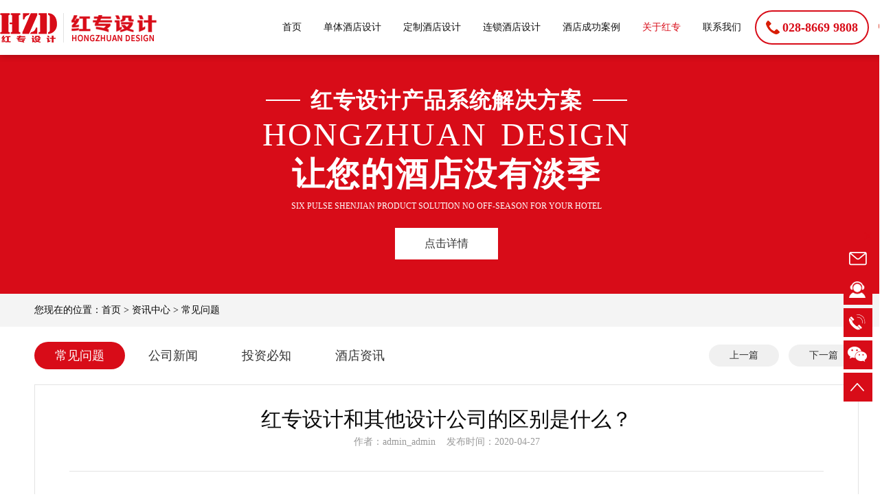

--- FILE ---
content_type: text/html
request_url: https://china-hzd.com/CommonProblem/155659.html
body_size: 5413
content:


<!DOCTYPE html PUBLIC "-//W3C//DTD XHTML 1.0 Transitional//EN" "http://www.w3.org/TR/xhtml1/DTD/xhtml1-transitional.dtd">
<html xmlns="http://www.w3.org/1999/xhtml">
<head>
    
    <title>红专设计和其他设计公司的区别是什么？-红专酒店设计公司</title>

    <meta name="keywords" content="">
    <meta name="description" content="">

    
<meta name="viewport" content="width=device-width,initial-scale=1" />
<meta http-equiv="Content-Type" content="text/html; charset=utf-8" />

<link rel="shortcut icon" type="image/ico" href="/favicon.ico" mce_href="favicon.ico">

<link rel="stylesheet" href="/css/index.css">
<link rel="stylesheet" href="/css/style.css">
<link rel="stylesheet" href="/css/media.css">

<meta name="viewport" content="width=1190,initial-scale=0.8" />
<meta name="viewport" content="width=900,initial-scale=0.45" />

<script type="text/javascript" src="/js/jquery-3.4.0.js"></script>
<script src="/js/jquery.SuperSlide.2.1.3.js"></script>

<script src="/js/script.js"></script>

<link rel="stylesheet" type="text/css" href="/leanModal/css/style.css" />
<!-- <script type="text/javascript" src="/leanModal/js/jquery.min.js"></script> -->
<script type="text/javascript" src="/leanModal/js/jquery.leanModal.min.js"></script>

<!-- Link Swiper's CSS -->
<link rel="stylesheet" href="/swiper/swiper.min.css">
<script type="text/javascript">      var screenWidth = window.screen.width;   if (screenWidth<900){     this.location.href='https://m.china-hzd.com' + window.location.pathname;  } </script>



</head>
<body>

    <header class="fixed-header">

    <div class="header-box">
        <div class="head-logo">
            <div class="logo-img">
                <a href="/index.html"><img src="/images/logo.png" alt=""></a>
            </div>
        </div>

        <div class="head-right">

            <div class="top-menu">
                <ul>

                    <li>
                                <a href="/index.html">首页</a>
                            </li>
    
                    
                        <li>
                                    <a href="/MonomerHotel.html">单体酒店设计</a>
                                </li>
    
                    
                        <li>
                                    <a href="/Customized.html">定制酒店设计</a>
                                </li>
    
                    
                        <li>
                                    <a href="/ChainHotel.html">连锁酒店设计</a>
                                </li>
    
                    
                        <li>
                                    <a href="/StarredHotel/index.html">酒店成功案例</a>
                                </li>
    
                    
                        <li class="on">
                                    <a href="/AboutUs.html">关于红专</a>
                                </li>
    
                    
                        <li>
                                    <a href="/ContactUs.html">联系我们</a>
                                </li>
    
                    
    
                </ul>
            </div>

            <div class="head-tel">
                <span></span>
                <p>028-8669 9808</p>
            </div>
            <div class="right-icon">

                <div class="menu-icon" id="search-icon">
                    <a href="#search" class="go" style="background-image: url(/icon/search.png)"></a>
                </div>

            </div>
        </div>

        <div class="clr"></div>
    </div>
</header>

<div style="height: 80px;"></div>



    <div class="red-ad">
    <b></b><h4>红专设计产品系统解决方案</h4><b></b>
    <h3>HONGZHUAN DESIGN</h3>
    <h2>让您的酒店没有淡季</h2>
    <p>SIX PULSE SHENJIAN PRODUCT SOLUTION NO OFF-SEASON FOR YOUR HOTEL</p>
    <a href="/">点击详情</a>
</div>

    <div class="crumb-bar">
        <div class="crumbNav">
            您现在的位置：<a href="/index.html" separator=" > ">首页</a> > <a href="/CommonProblem/index.html" separator=" > ">资讯中心</a> > <a href="/CommonProblem/index.html" separator=" > ">常见问题</a>
        </div>
    </div>

    <section class="new-content">
        <div class="case-content-top">
            <div class="case-tabs">
                <ul>
                    
        
                      <li class="on">
                            <a href="/CommonProblem/index.html">常见问题</a>
                          </li>
                    
        
                      <li>
                            <a href="/CompanyNews/index.html">公司新闻</a>
                          </li>
                    
        
                      <li>
                            <a href="/Investment/index.html">投资必知</a>
                          </li>
                    
        
                      <li>
                            <a href="/HotelInformation/index.html">酒店资讯</a>
                          </li>
                    
                  
                </ul>
            </div>
            <div class="prev-next">
                <a href="/CommonProblem/155713.html"><strong>上一篇</strong></a>
                <a href="/CommonProblem/155632.html"><strong>下一篇</strong></a>
            </div>
            <div class="clr"></div>
        </div>

        <div class="news-details">
            <div class="news-details-tit">
                <h3>红专设计和其他设计公司的区别是什么？</h3>
                <p>作者：admin_admin &nbsp;&nbsp; 发布时间：2020-04-27 </p>
            </div>
            <div class="news-details-txt">     <br>
                    <p>&nbsp;&nbsp;&nbsp;&nbsp;&nbsp;&nbsp; 红专设计的设计依据是酒店所在的区位、商圈、竞对、物业基本情况，而不是简单的根据投资者的喜好来做，我们会把投资者的喜好和要求作为依据之一，但是不是全部。而中国大部分设计公司是不懂酒店的，是没有酒店的经营管理经验的，所有他们的设计在实际经营过程中会有很多的问题，比如：风险大、利润低、运营难。想询电话联系：028-86699808。</p>
              
            </div>
        </div>
        
        <div class="page-lr news-page">
            <div class="page-l"><strong>上一篇：</strong>
                <a href="/CommonProblem/155713.html">为什么您们公司要先收定金，再开展工作？</a>
            </div>
            <div class="page-r"><strong>下一篇：</strong>
                <a href="/CommonProblem/155632.html">如果我们对您们对方案有意见可以修改吗？</a>
            </div>
            <div class="clr"></div>
        </div>

    </section>

    <div class="news-related">
        <div class="news-related-title">
            <strong>相关文章</strong>
            <b></b>
        </div>
        <div class="news-related-list">
            <ul>
                
                    <li>
                        <a href="/CommonProblem/155713.html">
                            为什么您们公司要先收定金，再开展工作？
                        </a>
                    </li>
                
                    <li>
                        <a href="/CommonProblem/155659.html">
                            红专设计和其他设计公司的区别是什么？
                        </a>
                    </li>
                
                    <li>
                        <a href="/CommonProblem/155632.html">
                            如果我们对您们对方案有意见可以修改吗？
                        </a>
                    </li>
                
                    <li>
                        <a href="/CommonProblem/15567.html">
                            您们公司既在做酒店投资、酒店管理，又在做酒店培训、连锁酒店品...
                        </a>
                    </li>
                
                    <li>
                        <a href="/CommonProblem/155533.html">
                            您们在成都，我们在北京，这么远可以做吗？
                        </a>
                    </li>
                
                    <li>
                        <a href="/CommonProblem/15525.html">
                            您们公司的设计周期为什么比其他公司略长？
                        </a>
                    </li>
                
                <div class="clr"></div>
            </ul>
        </div>
    </div>

    

    
  
<footer>

  <div class="footer">
    <div class="foot-left">
        <div class="foot-logo">
            <img src="/images/foot-logo.png" alt="">
            <p>红专设计<br/>让您的酒店没有淡季！</p>
            <div class="foot-icon">
              <a href="#search" class="go" style="background-image: url(/icon/foot-icon1.png)"></a>
              <a href="/ContactUs.html#liuyan" style="background-image: url(/icon/foot-icon2.png)"></a>
              <a href="javascript:void(0);" id="qrCode-icon" style="background-image: url(/icon/foot-icon3.png)"></a>
            </div>
            <div class="qrCode-box">
              <div class="qrCode-img">
                  <img src="/images/qrcode-img.jpg">
              </div>
              <!-- <div class="qrCode-title">
                扫一扫，关注我们
              </div> -->
          </div>
        </div>
        <div class="foot-text">
          申明：本网站所有酒店设计案例和文字内容均已申请设计专利，受知识产权法保护，任何公司及个人不得复制及模仿或转载。在未授权合作之前，红专设计是该网站所有作品版权的唯一合法持有人。<br/>
          特此告知！ 投诉电话：028-86699808
        </div>
    </div>

    <div class="foot-menu">
      <div class="foot-menu-list">
          <a href="/AboutUs.html">关于红专</a>
          <ul>
            <li>
              <a href="/AboutUs.html">公司简介</a>
            </li>
            <li>
              <a href="/AboutUs.html">红专价值观</a>
            </li>
            <li>
              <a href="/AboutUs.html">红专使命</a>
            </li>
            <li>
              <a href="/ContactUs.html">联系我们</a>
            </li>
          </ul>
      </div>
      <div class="foot-menu-list">
          <a href="/MonomerHotel.html">红专服务</a>
          <ul>
            
              <li><a href="/MonomerHotel.html">单体酒店设计</a></li>
            
              <li><a href="/Customized.html">定制酒店设计</a></li>
            
              <li><a href="/ChainHotel.html">连锁酒店设计</a></li>
            
          </ul>
      </div>
      <div class="foot-menu-list">
          <a href="/StarredHotel/index.html">酒店案例</a>
          <ul>
              <li><a href="/StarredHotel/index.html">全部案例</a></li>
              
                <li><a href="/StarredHotel/index.html">星级酒店</a></li>
              
                <li><a href="/BoutiqueHotel/index.html">精品酒店</a></li>
              
                <li><a href="/ResortHotel/index.html">度假酒店</a></li>
              
                <li><a href="/ChainHotel/index.html">连锁酒店</a></li>
              
          </ul>
      </div>
      <div class="foot-menu-list">
          <a href="/CommonProblem/index.html">资讯中心</a>
          <ul>
            
              <li><a href="/CommonProblem/index.html">常见问题</a></li>
            
              <li><a href="/CompanyNews/index.html">公司新闻</a></li>
            
              <li><a href="/Investment/index.html">投资必知</a></li>
            
              <li><a href="/HotelInformation/index.html">酒店资讯</a></li>
            
          </ul>
      </div>
      <div class="foot-menu-list">
          <a href="/channels/21.html">其他相关</a>
          <ul> 
            
              <li><a href="/channels/21.html">法律声明</a></li>
            
              <li><a href="/channels/22.html">隐私政策</a></li>
            
              <li><a href="/sitemap.html">网站地图</a></li>
            
          </ul>
      </div>
    </div>

    <div class="clr"></div>
  </div>
    <div class="copyright">
      <p>版权所有 © 红专设计(HZD)为国内专业酒店设计公司 All Rights Reserved <a href="http://beian.miit.gov.cn/" target="_blank" rel="nofollow">蜀ICP备15010791号-2</a> 联系电话：<a href="tel:028-8669 9808">028-8669 9808</a>  地址：四川省成都市高新区蜀都中心 2期1号楼三单元14楼</p>
    </div>

</footer>




<div id="search" class="login" style="display:none;">
  <h1>请输入关键字搜索</h1>
  <div class="search_input">
    <form id="searchForm" method="get" action="/utils/search.html">
      <input name="word" type="text" onfocus="if(this.value=='请输入关键字'){this.value='';}"
        onblur="if(this.value==''){this.value='请输入关键字';}" value="" size="10" class="SearchStr" />
      <input type="submit" class="search-icon" name="button" id="searchSubmit" value="" />
    </form>
  </div>
  <a class="modal_close"></a>
</div>

<script type="text/javascript">
  $(".go").leanModal({ top : 212, overlay : 0.3, closeButton: ".modal_close" });
</script>


<div style="width:2px;"><marquee scrollamount="9999"><a href="http://www.china-hzd.com/" target="_blank"   >成都酒店设计公司</a>  

</marquee></div>
<!-- 在线服务 -->

<script src="/js/menu_block.js"></script> 
<link href="/css/css.css" rel="stylesheet" type="text/css"> 

<!-- 在线服务 -->
<div class="online-service">
  <a class="close-icon"><img src="/icon/icon-close.png" alt="close"></a>
  <ul>
    <li>
      <a class="way" href="/ContactUs.html#liuyan" target="_blank">
        <i class="icon contact-icon5"></i>
      </a>
    </li>
    <li>
      <a class="way" href="http://p.qiao.baidu.com/im/index?siteid=7782657&amp;ucid=10818592" target="_blank">
        <i class="icon contact-icon1"></i>
      </a>
    </li>
    <li class="on_phone">
      <a class="way" href="javascript:void(0);">
        <i class="icon contact-icon2"></i>
      </a>
      <div class="on_content">
        <span class="">028-8669 9808</span>
      </div>
    </li>
    <li class="on_wx">
      <a class="way" href="javascript:void(0);">
        <i class="icon contact-icon3"></i>
      </a>
      <div class="on_ewm">
        <img src="/images/qrcode-img.jpg" alt="">
        <i class="arrow"></i>
      </div>
    </li>
    <li class="go-top">
      <a class="way" href="javascript:void(0);">
        <i class="icon arrow-top"></i>
      </a>
    </li>
  </ul>
</div>
<!-- 在线服务 -->



<script>(function(){
    var bp = document.createElement('script');
    var curProtocol = window.location.protocol.split(':')[0];
    if (curProtocol === 'https') {
        bp.src = 'https://zz.bdstatic.com/linksubmit/push.js';        
    }
    else {
        bp.src = 'http://push.zhanzhang.baidu.com/push.js';
    }
    var s = document.getElementsByTagName("script")[0];
    s.parentNode.insertBefore(bp, s);
})();
</script>


</body>
</html>


--- FILE ---
content_type: text/css
request_url: https://china-hzd.com/css/index.css
body_size: 7807
content:
*{
    margin: 0;
    padding: 0;
    border: 0;
    -webkit-box-sizing: border-box;
    -moz-box-sizing: border-box;
    box-sizing: border-box;
}
li{
    list-style: none;
}
a{
    text-decoration: none;
}
.clr{
    clear: both;
}
.w-100{
    width: 100%;
}
img{
    width: 100%;
}
body{
    font-size: 14px;
    font-family: "Microsoft YaHei" , 微软雅黑;
    min-width: 1300px;
    color: #333333;
}
header{
    width: 100%;
    min-width: 1300px;
    background-color: #fff;
    box-shadow: 0px 0px 10px rgba(0, 0, 0, 0.3);
}
.fixed-header{
    display: block !important;
    position: fixed !important;
    top: 0;
    z-index: 999;
}
.header-box{
    width: 1300px;
    margin: 0 auto;
}
.head-logo{
    float: left;
    padding: 18.5px 0;
}
.logo-img{
    height: 43px;
}
.logo-img img{
    height: 100%;
}

.head-right{
    float: right;
}
.top-menu{
    display: inline-block;
    vertical-align: middle;
}
.top-menu ul {
    float: left;
}
.top-menu ul li{
    display: block;
    float: left;
    position: relative;
    padding: 30px 0;
}
.top-menu ul li a{
    display: block;
    color: #111;
    font-size: 14px;
    line-height: 20px;
    padding: 0 16px;
    position: relative;
}
.top-menu ul .on a{
    color: #d80c18;
}
.top-menu ul li a:hover{
    color: #d80c18;
}


.head-tel{
    display: inline-block;
    vertical-align: middle;
    height: 50px;
    border: 2px solid #d80c18;
    border-radius: 50px;
    padding: 10px 14px;
}
.head-tel span{
    display: inline-block;
    vertical-align: middle;
    width: 20px;
    height: 20px;
    background: url(/icon/tell.png) no-repeat 100% center;
}
.head-tel p{
    display: inline-block;
    vertical-align: middle;
    color: #d80c18;
    font-size: 18px;
    font-weight: bold;
    line-height: 26px;
}

.right-icon{
    display: inline-block;
    vertical-align: middle;
}
.menu-icon{
    width: 21px;
    height: 20px;
    display: inline-block;
    vertical-align: middle;
    margin-left: 10px;
    overflow: hidden;
    cursor: pointer;
}
.menu-icon a{
    display: block;
    width: 100%;
    height: 100%;
    position: relative;
    cursor: pointer;
    background-repeat: no-repeat;
    background-position: center center;
    background-size: 100% 100%;
}


/* banner */
.banner{
    width: 100%;
    position: relative;
}

/* fullSlide */
.fullSlide {
    width: 100%;
    height: auto;
    overflow: hidden;
    position: relative;
}
.fullSlide .bd {
    position: relative;
    z-index: 0;
    width: 100%;
}
.fullSlide .bd li {
    width: 100%;
    vertical-align: middle;
    zoom:1;
}
.fullSlide .bd li img{
    width: 100%;
    height: auto;
    display: block;
}

.fullSlide .hd {
    width: 100%;
    position: absolute;
    z-index: 1;
    bottom: 25px;
    left: 0;
    height: 12px;
    line-height: 12px;
}
.fullSlide .hd ul {
    text-align: center;
}
.fullSlide .hd ul li {
    cursor: pointer;
    display: inline-block;
    *display: inline;
    zoom: 1;
    width: 78px;
    height: 2px;
    margin: 5px;
    overflow: hidden;
    background: #706b65;
    /* filter: alpha(opacity=50);
    opacity: 0.5; */
    line-height: 999px;
}
.fullSlide .hd ul .on {
    background: #fff;
}
/*end*/


.sdhc{
    background-color: #d80c18;
}
.sdhc-box{
    width: 1300px;
    margin: 0 auto;
    padding: 65px 0;
    color: #ffffff;
}
.sdhc-title{
    width: 430px;
    border-right: 1px solid rgba(230, 240, 240, 0.5);
    padding: 50px 0;
    padding-right: 30px;
    float: left;
}
.sdhc-title h4{
    font-size: 42px;
    font-family: 'Times New Roman', Times, serif;
    font-weight: normal;
    line-height: 42px;
    text-transform: uppercase;
}
.sdhc-title h3{
    font-size: 36px;
    line-height: 46px;
}
.sdhc-list{
    float: right;
    padding: 24px 0;
}
.sdhc-item{
    display: inline-block;
    vertical-align: top;
    margin-left: 80px;
    -webkit-transition: all 0.3s ease-in-out;
    -moz-transition: all 0.3s ease-in-out;
    -ms-transition: all 0.3s ease-in-out;
    -o-transition: all 0.3s ease-in-out;
    transition: all 0.3s ease-in-out;
}
.sdhc-item span{
    display: block;
    width: 36px;
    height: 38px;
    background: url(/icon/sdhc-icon.png) no-repeat;
}
.sdhc-item strong{
    display: block;
    font-size: 24px;
    line-height: 34px;
    padding: 10px 0;
}
.sdhc-item ul li{
    font-size: 16px;
    line-height: 30px;
    padding-left: 12px;
    position: relative;
}
.sdhc-item ul li::before{
    content: '';
    position: absolute;
    left: 0px;
    top: 14px;
    width: 6px;
    height: 6px;
    border-radius: 100%;
    background-color: #ffffff;
}
.sdhc-item:hover{
    transform: translateY(-20px);
}


.solution{
    width: 1300px;
    margin: 0 auto;
    padding: 50px 0;
}
.solution-title{
    text-align: center;
}
.solution-title h4{
    color: #d80c18;
    font-size: 42px;
    line-height: 42px;
    display: inline-block;
    vertical-align: middle;
    font-family: 'Times New Roman', Times, serif;
    font-weight: normal;
    text-transform: uppercase;
}
.solution-title b{
    display: inline-block;
    vertical-align: middle;
    width: 100px;
    height: 1px;
    background-color: #d80c18;
    margin: 0 20px;
}
.solution-title h3{
    font-size: 36px;
    color: #333333;
    line-height: 46px;
    margin-top: 6px;
}
.solution-title h3 span{
    color: #d80c18;
}
.solution-list{
    text-align: center;
    margin-top: 50px;
}
.solution-item{
    width: 342px;
    height: 246px;
    display: inline-block;
    margin: 33px;
    vertical-align: top;
    box-shadow: 0 0px 10px rgba(0,0,0,.1);
    -webkit-box-shadow: 0 0px 10px rgba(0,0,0,.1);
    -webkit-transition: all 0.3s ease-in-out;
    -moz-transition: all 0.3s ease-in-out;
    -ms-transition: all 0.3s ease-in-out;
    -o-transition: all 0.3s ease-in-out;
    transition: all 0.3s ease-in-out;
}
.solution-icon{
    width: 76px;
    height: 76px;
    border-radius: 50%;
    box-shadow: 0 8px 10px rgba(0,0,0,.2);
    -webkit-box-shadow: 0 8px 10px rgba(0,0,0,.2);
    margin: 0 auto;
    margin-top: -36px;
    background-color: #ffffff;
    background-position: center center;
    background-repeat: no-repeat;
    -webkit-transition: all 0.3s ease-in-out;
    -moz-transition: all 0.3s ease-in-out;
    -ms-transition: all 0.3s ease-in-out;
    -o-transition: all 0.3s ease-in-out;
    transition: all 0.3s ease-in-out;
}
.solution-item:nth-child(1) .solution-icon{
    background-image: url(/icon/solution-icon1.png);
}
.solution-item:nth-child(2) .solution-icon{
    background-image: url(/icon/solution-icon2.png);
}
.solution-item:nth-child(3) .solution-icon{
    background-image: url(/icon/solution-icon3.png);
}
.solution-item:nth-child(4) .solution-icon{
    background-image: url(/icon/solution-icon4.png);
}
.solution-item:nth-child(5) .solution-icon{
    background-image: url(/icon/solution-icon5.png);
}
.solution-item:nth-child(6) .solution-icon{
    background-image: url(/icon/solution-icon6.png);
}
.solution-item:hover{
    box-shadow: 0 0px 20px rgba(0,0,0,.2);
    -webkit-box-shadow: 0 0px 20px rgba(0,0,0,.2);
}
.solution-item:hover:nth-child(1) .solution-icon{
    background-image: url(/icon/solution-red-icon1.png);
}
.solution-item:hover:nth-child(2) .solution-icon{
    background-image: url(/icon/solution-red-icon2.png);
}
.solution-item:hover:nth-child(3) .solution-icon{
    background-image: url(/icon/solution-red-icon3.png);
}
.solution-item:hover:nth-child(4) .solution-icon{
    background-image: url(/icon/solution-red-icon4.png);
}
.solution-item:hover:nth-child(5) .solution-icon{
    background-image: url(/icon/solution-red-icon5.png);
}
.solution-item:hover:nth-child(6) .solution-icon{
    background-image: url(/icon/solution-red-icon6.png);
}

.solution-item h5{
    font-size: 24px;
    color: #d80c18;
    line-height: 34px;
    margin-top: 22px;
}
.solution-item p{
    font-size: 18px;
    color: #333333;
    font-family: 'Times New Roman', Times, serif;
    font-weight: normal;
    text-transform: uppercase;
    line-height: 28px;
}
.solution-item ul{
    display: inline-block;
    margin-top: 10px;
}
.solution-item ul li{
    text-align: left;
    font-size: 16px;
    color: #333333;
    line-height: 30px;
}


.choose{
    padding: 76px 0;
    background: url(/images/choose-bg.jpg) no-repeat;
    background-size: auto 100%;
    background-position: center center;
    text-align: center;
}
.choose h2{
    font-size: 42px;
    color: #ffffff;
    line-height: 60px;
    display: inline-block;
    vertical-align: middle;
}
.choose span{
    display: inline-block;
    vertical-align: middle;
    font-size: 56px;
    color: #d80c18;
    line-height: 60px;
    font-weight: bolder;
}
.choose p{
    font-size: 19px;
    color: #ffffff;
    font-family: 'Times New Roman', Times, serif;
    text-transform: uppercase;
    /* word-spacing: 1px; */
    line-height: 32px;
    margin-bottom: 5px;
}
.choose h4{
    display: inline-block;
    vertical-align: middle;
    font-size: 32px;
    color: #d80c18;
    line-height: 64px;
    font-weight: bolder;
    line-height: 42px;
    letter-spacing: 10px;
    padding-left: 10px;
}
.choose b{
    display: inline-block;
    vertical-align: middle;
    width: 130px;
    height: 1px;
    background-color: #e6f0f0;
    margin: 0 16px;
}



.main-case{
    padding: 50px 80px;
}
.main-case-tit{
    width: 100%;
    padding-left: 10px;
}
.main-case-tit b{
    width: 100px;
    height: 1px;
    display: block;
    background-color: #d80c18;
    margin-bottom: 20px;
}
.main-case-tit h4{
    color: #d80c18;
    font-size: 36px;
    line-height: 36px;
    font-weight: normal;
    font-family: 'Times New Roman', Times, serif;
    text-transform: uppercase;
}
.main-case-tit h3{
    color: #333333;
    font-size: 32px;
}

.case-box{
    width: 100%;
}
.case-menu{
    float: right;
    margin-top: -40px;
}
.case-menu ul li{
    display: inline-block;
    vertical-align: middle;
}
.case-menu ul li a{
    display: block;
    padding: 10px 20px;
    font-size: 18px;
    line-height: 20px;
    border-radius: 40px;
    cursor: pointer;
    color: #333333;
}
.case-menu ul li a:hover{
    color: #d80c18;
}
.case-menu ul .on a{
    color: #ffffff;
    background-color: #d80c18;
    padding: 10px 30px;
    margin: 0 10px;
}
.case-menu ul .on a:hover{
    color: #ffffff;
}


.case-list ul {
    padding-top: 40px;
}
.case-list ul li{
    float: left;
    width: 25%;
    padding: 10px;
}
.case-list ul li a{
    display: block;
    width: 100%;
    height: 100%;
    -webkit-transition: all 0.3s ease-in-out;
    -moz-transition: all 0.3s ease-in-out;
    -ms-transition: all 0.3s ease-in-out;
    -o-transition: all 0.3s ease-in-out;
    transition: all 0.3s ease-in-out;
}
.case-list ul li a:hover{
    box-shadow: 0 0px 12px rgba(0,0,0,.2);
    -webkit-box-shadow: 0 0px 12px rgba(0,0,0,.2);
}
.case-list ul li a:hover .case-img::before{
    transform: translateY(0);
}
.case-img{
    width: 100%;
    height: 260px;
    overflow: hidden;
    text-align: center;
    display: flex;
    align-items: center;
    position: relative;
}
.case-img img{
    width: 100%;
    height: auto;
    min-height: 100%;
    object-fit: cover;
    align-items: center;
}
.case-img::before{
    content: '';
    position: absolute;
    top: 0;
    left: 0;
    width: 100%;
    height: 100%;
    background-color: rgba(0, 0, 0, 0.3);
    transform: translateY(-100%);
    -webkit-transition: all 0.3s ease-in-out;
    -moz-transition: all 0.3s ease-in-out;
    -ms-transition: all 0.3s ease-in-out;
    -o-transition: all 0.3s ease-in-out;
    transition: all 0.3s ease-in-out;
}
.case-txt{
    width: 100%;
    height: 108px;
    background-color: #ffffff;
    padding: 15px 15px 25px 20px;
    position: relative;
    border: 1px solid #eeeeee;
    border-top: 0px;
}
.case-txt strong{
    font-size: 20px;
    line-height: 30px;
    color: #000;
    font-weight: normal;
}
.addr-txt{
    display: table;
}
.addr-txt>span{
    display: inline-block;
    vertical-align: top;
    width: 20px;
    color: #333333;
    height: 20px;
    background: url(/icon/case-addr.png) no-repeat;
    background-position: left center;
}
.addr-txt p{
    display: table-cell;
    vertical-align: top;
    line-height: 20px;
    font-size: 16px;
    color: #555555;
    /* width: calc(100% - 101px);
    width: -moz-calc(100% - 101px);
    width: -webkit-calc(100% - 101px); */
}



.case-more{
    margin-top: 25px;
}
.case-more a{
    width: 200px;
    height: 50px;
    display: block;
    margin: 0 auto;
    border-radius: 50px;
    background-color: #d80c18;
    color: #fff;
    font-size: 24px;
    line-height: 50px;
    text-align: center;
    -webkit-transition: all 0.3s ease-in-out;
    -moz-transition: all 0.3s ease-in-out;
    -ms-transition: all 0.3s ease-in-out;
    -o-transition: all 0.3s ease-in-out;
    transition: all 0.3s ease-in-out;
}
.case-more a:hover{
    transform: translateY(-5px);
    box-shadow: 0  6px 8px rgba(0,0,0,.2);
    -webkit-box-shadow: 0  6px 8px rgba(0,0,0,.2);
}



.sdwt{
    padding: 50px 0;
    background-image: url(/images/sdwt-bg.jpg);
    background-size: 100% auto;
    background-repeat: no-repeat;
    background-position: center center;
}
.sdwt-box{
    width: 1300px;
    margin: 0 auto;
}
.sdwt-title{
    width: 430px;
    border-right: 1px solid rgba(230, 240, 240, 0.2);
    padding: 50px 0;
    padding-right: 30px;
    float: left;
    color: #d80c18;
}
.sdwt-title h4{
    font-size: 42px;
    font-family: 'Times New Roman', Times, serif;
    font-weight: normal;
    line-height: 42px;
    text-transform: uppercase;
    word-spacing: 8px;
}
.sdwt-title h3{
    font-size: 36px;
    line-height: 46px;
}
.sdwt-title h3 span{
    display: block;
    color: #ffffff;
}
.sdwt-list{
    float: left;
    margin-left: 50px;
    padding: 29px 0;
}
.sdwt-item{
    display: inline-block;
    vertical-align: top;
    color: #ffffff;
    margin-right: 100px;
    -webkit-transition: all 0.3s ease-in-out;
    -moz-transition: all 0.3s ease-in-out;
    -ms-transition: all 0.3s ease-in-out;
    -o-transition: all 0.3s ease-in-out;
    transition: all 0.3s ease-in-out;
}
.sdwt-item:nth-child(3){
    margin-right: 0px;
}
.sdwt-item-tit span{
    display: block;
    width: 50px;
    height: 40px;
    background: url(/icon/sdwt-icon.png) no-repeat;
}
.sdwt-item strong{
    display: block;
    font-size: 24px;
    line-height: 34px;
    padding: 10px 0;
}
.sdwt-item ul li{
    font-size: 16px;
    line-height: 30px;
    position: relative;
}
.sdwt-item:hover{
    color: #d80c18;
}


.hxrw{
    width: 1300px;
    margin: 0 auto;
    padding: 60px 0;
}
.hxrw-img{
    width: 572px;
    float: left;
}
.hxrw-img img{
    width: 100%;
}

.hxrw-right{
    width: 662px;
    float: left;
}
.hxrw-tt{
    text-align: right;
    margin-bottom: 30px;
}
.hxrw-tt h4{
    font-size: 42px;
    font-family: 'Times New Roman', Times, serif;
    font-weight: normal;
    line-height: 42px;
    text-transform: uppercase;
    color: #d80c18;
}
.hxrw-tt h3{
    font-size: 36px;
    line-height: 46px;
    color: #333333;
}

.hxrw-down{
    padding: 20px 0;
    background-color: #f3f3f3;
}
.hxrw-down-tt strong{
    font-size: 36px;
    display: inline-block;
    vertical-align: middle;
    padding-left: 40px;
    line-height: 40px;
}
.hxrw-down-tt strong span{
    font-size: 18px;
    color: #999999;
    padding-left: 20px;
    display: inline-block;
    vertical-align: middle;
    font-weight: lighter;
}
.hxrw-down-tt h3{
    width: 368px;
    height: 36px;
    font-size: 21px;
    line-height: 36px;
    padding-left: 40px;
    font-weight: normal;
    color: #fff;
    background-color: #d80c18;
    margin-top: 12px;
}
.hxrw-down-tt p{
    font-size: 18px;
    margin-top: 10px;
    padding-left: 40px;
}

.hxrw-list {
    width: 100%;
    padding: 0 20px 0 40px;
    margin-top: 30px;
}

.hxrw-list ul{
    display: inline-block;
    vertical-align: top;
}
.hxrw-list ul:nth-child(1){
    padding-right: 30px;
}
.hxrw-list ul li{
    font-size: 14px;
    line-height: 36px;
    color: #333;
    padding-left: 13px;
    position: relative;
}
.hxrw-list ul li::before{
    content: '';
    position: absolute;
    width: 6px;
    height: 6px;
    background-color: #333333;
    border-radius: 50%;
    left: 0;
    top: 15px;
}




.bdbz{
    padding: 50px 0;
    background-color: #f8f8f8;
}
.bdbz-list{
    width: 1300px;
    text-align: center;
    margin: 0 auto;
    margin-top: 50px;
}
.bdbz-list ul li{
    width: 280px;
    height: 160px;
    display: inline-block;
    vertical-align: top;
    margin-bottom: 5px;
    padding: 20px;
    -webkit-transition: all 0.3s ease-in-out;
    -moz-transition: all 0.3s ease-in-out;
    -ms-transition: all 0.3s ease-in-out;
    -o-transition: all 0.3s ease-in-out;
    transition: all 0.3s ease-in-out;
}
.bdbz-list ul li span{
    display: block;
    width: 44px;
    height: 44px;
    background-position: center center;
    background-repeat: no-repeat;
    margin: 0 auto;
    -webkit-transition: all 0.3s ease-in-out;
    -moz-transition: all 0.3s ease-in-out;
    -ms-transition: all 0.3s ease-in-out;
    -o-transition: all 0.3s ease-in-out;
    transition: all 0.3s ease-in-out;
}
.bdbz-list ul li:nth-child(1) span{
    background-image: url(/icon/bz-icon1.png);
}
.bdbz-list ul li:nth-child(2) span{
    background-image: url(/icon/bz-icon2.png);
}
.bdbz-list ul li:nth-child(3) span{
    background-image: url(/icon/bz-icon3.png);
}
.bdbz-list ul li:nth-child(4) span{
    background-image: url(/icon/bz-icon4.png);
}
.bdbz-list ul li:nth-child(5) span{
    background-image: url(/icon/bz-icon5.png);
}
.bdbz-list ul li:nth-child(6) span{
    background-image: url(/icon/bz-icon6.png);
}
.bdbz-list ul li:nth-child(7) span{
    background-image: url(/icon/bz-icon7.png);
}
.bdbz-list ul li:nth-child(8) span{
    background-image: url(/icon/bz-icon8.png);
}
.bdbz-list ul li strong{
    font-size: 20px;
    display: block;
    margin-top: 12px;
    -webkit-transition: all 0.3s ease-in-out;
    -moz-transition: all 0.3s ease-in-out;
    -ms-transition: all 0.3s ease-in-out;
    -o-transition: all 0.3s ease-in-out;
    transition: all 0.3s ease-in-out;
}
.bdbz-list ul li p{
    font-size: 18px;
    color: #555555;
    margin-top: 2px;
    -webkit-transition: all 0.3s ease-in-out;
    -moz-transition: all 0.3s ease-in-out;
    -ms-transition: all 0.3s ease-in-out;
    -o-transition: all 0.3s ease-in-out;
    transition: all 0.3s ease-in-out;
}
.bdbz-list ul li:hover{
    background-color: #d80c18;
}
.bdbz-list ul li:hover strong{
    color: #ffffff;
}
.bdbz-list ul li:hover p{
    color: #ffffff;
}
.bdbz-list ul li:nth-child(1):hover span{
    background-image: url(/icon/bz-white-icon1.png);
}
.bdbz-list ul li:nth-child(2):hover span{
    background-image: url(/icon/bz-white-icon2.png);
}
.bdbz-list ul li:nth-child(3):hover span{
    background-image: url(/icon/bz-white-icon3.png);
}
.bdbz-list ul li:nth-child(4):hover span{
    background-image: url(/icon/bz-white-icon4.png);
}
.bdbz-list ul li:nth-child(5):hover span{
    background-image: url(/icon/bz-white-icon5.png);
}
.bdbz-list ul li:nth-child(6):hover span{
    background-image: url(/icon/bz-white-icon6.png);
}
.bdbz-list ul li:nth-child(7):hover span{
    background-image: url(/icon/bz-white-icon7.png);
}
.bdbz-list ul li:nth-child(8):hover span{
    background-image: url(/icon/bz-white-icon8.png);
}



.free{
    background-image: url(/images/free-bg.jpg);
    padding: 50px 0;
    background-size: auto 100%;
    background-position: center center;
}
.free-box{
    width: 1200px;
    margin: 0 auto;
}
.free-title{
    width: 590px;
    border-right: 1px solid rgba(230, 240, 240, 0.2);
    padding: 30px 0;
    padding-right: 30px;
    float: left;
    color: #d80c18;
}
.free-title h4{
    font-size: 42px;
    font-family: 'Times New Roman', Times, serif;
    font-weight: normal;
    line-height: 42px;
    text-transform: uppercase;
    word-spacing: 8px;
}
.free-title h3{
    font-size: 36px;
    line-height: 46px;
}
.free-title h3 span{
    display: block;
    color: #ffffff;
}

/* 留言 */
.liuyan{
    width: 460px;
    float: right;
}
.liuyan-head{
    width: 100%;
    margin-bottom: 10px;
}
.liuyan-head p{
    color: #f8f8f8;
    font-size: 16px;
    line-height: 30px;
}

.liuyan form{
    width: 100%;
    position: relative;
}
.liuyan form li{
    display: block;
    list-style: none;
    width: 100%;
    margin-bottom: 25px;
}
.input-text{
    width: 100%;
    height: 45px;
    padding-left: 16px;
    font-size: 16px;
    outline: none;
    background-color: transparent;
    color: #f8f8f8;
    background-color: rgba(69, 69, 73, 0.5);
}
/* .textarea-text{
    width: 100%;
    height: 90px;
    padding-left: 10px;
    font-size: 16px;
    line-height: 30px;
    outline: none;
    background-color: transparent;
    border: 1px solid #e5e5e5;
    border-radius: 2px;
    color: #333;
} */
input:focus{
    outline: 0;
    /* border: 1px solid #d80c18; */
}
textarea:focus{
    outline: 0;
    border: 1px solid #39b54a;
}
input::-webkit-input-placeholder { /* WebKit, Blink, Edge */
    color: #f8f8f8;
}
input:-moz-placeholder { /* Mozilla Firefox 4 to 18 */
    color: #f8f8f8;
}
input::-moz-placeholder { /* Mozilla Firefox 19+ */
    color: #f8f8f8;
}
input:-ms-input-placeholder { /* Internet Explorer 10-11 */
    color: #f8f8f8;
}
textarea::-webkit-input-placeholder { /* WebKit, Blink, Edge */
    color: #f8f8f8;
    font-family:  Microsoft YaHei , 微软雅黑;
}
textarea:-moz-placeholder { /* Mozilla Firefox 4 to 18 */
    color: #f8f8f8;
    font-family:  Microsoft YaHei , 微软雅黑;
}
textarea::-moz-placeholder { /* Mozilla Firefox 19+ */
    color: #f8f8f8;
    font-family:  Microsoft YaHei , 微软雅黑;
}
textarea:-ms-input-placeholder { /* Internet Explorer 10-11 */
    color: #f8f8f8;
    font-family:  Microsoft YaHei , 微软雅黑;
}
/* .input-submit{
    width: 200px;
    height: 40px;
} */
.input-submit input{
    display: block;
    margin-top: 30px;
    margin-left: 10px;
    width: 180px;
    height: 50px;
    line-height: 50px;
    border-radius: 50px;
    background-color: #d80c18;
    cursor: pointer;
    color: #f8f8f8;
    font-size: 22px;
    -webkit-transition: all 0.3s ease-in-out;
    -moz-transition: all 0.3s ease-in-out;
    -ms-transition: all 0.3s ease-in-out;
    -o-transition: all 0.3s ease-in-out;
    transition: all 0.3s ease-in-out;
}
.input-submit input:hover{
    box-shadow: 2px 2px 4px rgba(0, 0, 0, 0.5);
    -webkit-box-shadow: 2px 2px 4px rgba(0, 0, 0, 0.5);
    transform: translateY(-2px);
}

/* 留言 end */


.said{
    width: 1300px;
    padding: 50px 0;
    margin: 0 auto;
}
.said-list{
    margin-top: 40px;
    text-align: center;
}
.said-list ul li{
    width: 360px;
    display: inline-block;
    vertical-align: top;
    margin: 0 24px;
}
.said-img{
    width: 100%;
    height: 374px;
    overflow: hidden;
}
.said-img img{
    width: 100%;
    height: auto;
    min-height: 100%;
    object-fit: cover;
}
.said-title{
    width: 100%;
    height: 130px;
    padding: 20px;
    text-align: left;
    box-shadow: 0px 0px 16px rgba(0, 0, 0, 0.1);
    -webkit-box-shadow: 0px 0px 16px rgba(0, 0, 0, 0.1);
}
.said-title p{
    font-size: 16px;
    line-height: 26px;
}



.main-about{
    position: relative;
    background-color: #f6f6f6;
}
.about-box{
    width: 50%;
    padding: 60px 80px;
    float: left;
}
.about-tit h4{
    color: #d80c18;
    font-size: 42px;
    line-height: 42px;
    font-weight: normal;
    font-family: 'Times New Roman', Times, serif;
    text-transform: uppercase;
}
.about-tit h3{
    color: #333333;
    font-size: 36px;
}
.about-txt{
    margin-top: 40px;
    width: 90%;
}
.about-txt p{
    font-size: 14px;
    line-height: 30px;
    color: #555;
    margin-bottom: 20px;
}
.about-more{
    display: block;
    width: 160px;
    height: 45px;
    border-radius: 45px;
    text-align: center;
    background-color: #d80c18;
    color: #f8f8f8;
    font-size: 20px;
    line-height: 45px;
    margin-top: 36px;
    -webkit-transition: all 0.3s ease-in-out;
    -moz-transition: all 0.3s ease-in-out;
    -ms-transition: all 0.3s ease-in-out;
    -o-transition: all 0.3s ease-in-out;
    transition: all 0.3s ease-in-out;
}
.about-more:hover{
    box-shadow: 2px 2px 4px rgba(0, 0, 0, 0.2);
    -webkit-box-shadow: 2px 2px 4px rgba(0, 0, 0, 0.2);
    transform: translateY(-3px);
}

.about-img{
    width: 50%;
    float: right;
}



.main-news{
    margin: 0 auto;
    padding: 50px 60px;
}
.news-item{
    float: left;
    display: block;
    width: 25%;
    padding: 0 20px;
}
.news-box{
    width: 100%;
    background-color: #f8f8f8;
    padding: 30px 20px;
    text-align: justify
}
/* .news-item:nth-child(4) .news-box{
    padding-bottom: 6px;
} */
.news-title{
    display: inline-block;
    vertical-align: middle;
}
.news-title strong{
    font-size: 14px;
    color: #d80c18;
    text-transform: uppercase;
}
.news-title h5{
    font-size: 18px;
    color: #2c2c2c;
    font-weight: lighter;
    position: relative;
    line-height: 28px;
}
.news-more{
    display: inline-block;
    vertical-align: middle;
}
.news-more a{
    display: block;
    color: #333;
    font-size: 18px;
    line-height: 25px;
    padding-right: 25px;
    background-image: url(../icon/arrow-right.png);
    background-size: 18px;
    background-position: right center;
    background-repeat: no-repeat;
    font-family: 'Times New Roman', Times, serif;
}
.news-more a:hover{
    text-decoration: underline;
}
.justify-last{
    display:inline-block;width:100%;height:0;
}

.news-list{
    width: 100%;
    height: 280px;
    margin-top: 21px;
}

.gsxw ul li a{
    display: block;
    width: 100%;
    height: 72px;
    margin-bottom: 28px;
    font-size: 0px;
}
.gsxw ul li:last-child a{
    margin-bottom: 0;
}
.gsxw ul li a:hover .news-txt strong{
    color: #d80c18;
}
.news-img{
    width: 28%;
    height: 100%;
    display: inline-block;
    vertical-align: top;
    overflow: hidden;
}
.news-img img{
    width: 100%;
    height: auto;
    min-height: 100%;
    object-fit: cover;
}
.news-txt{
    width: 72%;
    display: inline-block;
    vertical-align: top;
    padding-left: 10px;
}
.news-txt strong{
    font-size: 15px;
    line-height: 19px;
    color: #000;
    font-weight: normal;
    display: -webkit-box;
  -webkit-box-orient: vertical;
  -webkit-line-clamp: 2;
  overflow: hidden;
}
.news-txt p {
    font-size: 12px;
    line-height: 16px;
    margin-top: 2px;
    color: #a6a6a6;
    display: -webkit-box;
  -webkit-box-orient: vertical;
  -webkit-line-clamp: 2;
  overflow: hidden;
}

.cjwt ul li a strong , .jdzx ul li a strong {
    color: #333333;
    display: block;
    font-size: 15px;
    line-height: 19px;
    font-weight: normal;
    display: -webkit-box;
  -webkit-box-orient: vertical;
  -webkit-line-clamp: 1;
  overflow: hidden;
}
.cjwt ul li a{
    display: block;
    width: 100%;
    padding-left: 25px;
    background-image: url(/icon/wt.png);
    background-position: left center;
    background-repeat: no-repeat;
    margin-bottom: 12px;
}
.cjwt ul li a strong{
    line-height: 35px;
}
.cjwt ul li a:hover strong,
.jdzx ul li a:hover strong{
    color: #d80c18;
}
.jdzx ul li a{
    display: block;
    width: 100%;
    padding-left: 30px;
    background-image: url(/icon/zx.png);
    background-position: left 6px;
    background-repeat: no-repeat;
    margin-bottom: 10px;
}

.jdzx ul li a p{
    color: #a6a6a6;
    font-size: 12px;
    line-height: 16px;
    padding-left: 16px;
    margin-top: 5px;
    position: relative;
}
.jdzx ul li a p::before{
    content: ''; 
    position: absolute;
    left: 0;
    top: 2px;
    width: 12px;
    height: 12px;
    background-image: url(/icon/time.png);
    background-position: center center;
    background-repeat: no-repeat;
}



.f-link{
    width: 100%;
    /* background-color: #242425; */
    padding: 24px 80px 28px;
}
.f-link .hd ul{
    font-size: 0px;
}
.f-link .hd ul .on{
    color: #cccccc;
}
.f-link .hd ul li{
    display: inline-block;
    vertical-align: middle;
    color: #b8b8b8;
    font-size: 16px;
    line-height: 18px;
    padding-bottom: 2px;
    font-weight: lighter;
    cursor: pointer;
    padding: 0 8px;
    margin-bottom: 5px;
}
.f-link .hd ul li:nth-child(1){
    border-right: 1px solid #a6a6a6;
}
.f-link .bd ul li{
    border-right: 1px solid #a6a6a6;
    padding: 0 8px;
    float: left;
    margin-top: 13px;
}
.f-link .bd ul li:nth-last-child(2){
    border-right: 0px;
}
.f-link .bd ul li a{
    display: block;
    color: #a6a6a6;
    font-size: 14px;
    line-height: 16px;
}
.f-link .bd ul li a:hover{
    color: #efefef;
}


footer{
    background-color: #242425;
    background-image: radial-gradient(circle, rgba(255, 255, 255, 0.1), rgba(255, 255, 255, 0.02),rgba(255, 255, 255, 0)); /* 标准的语法（必须放在最后） */
}
.footer{
    width: 100%;
    border-top: 1px solid #3f3f3f;
    border-bottom: 1px solid #3f3f3f;
    padding: 30px 80px 20px;
}

.foot-left{
    float: left;
}
.foot-logo{
    display: inline-block;
    vertical-align: top;
    position: relative;
}
.foot-logo>img{
    width: auto;
    display: inline-block;
    vertical-align: middle;
}
.foot-logo p{
    display: inline-block;
    vertical-align: middle;
    font-size: 20px;
    line-height: 31px;
    color: #a6a6a6;
    margin-left: 10px;
    padding-left: 16px;
    border-left: 1px solid #6c7171;
}
.foot-icon{
    margin-top: 15px;
}
.foot-icon a{
    display: inline-block;
    vertical-align: middle;
    width: 32px;
    height: 32px;
    border-radius: 50%;
    border: 1px dashed #6c7171;
    background-repeat: no-repeat;
    background-position: center center;
    margin-right: 6px;
}
.foot-icon a:hover{
    background-color: #d80c18;
    border: 1px dashed #d80c18;
}

.foot-text{
    width: 500px;
    display: inline-block;
    vertical-align: top;
    color: #a6a6a6;
    font-weight: lighter;
    line-height: 24px;
    margin-left: 20px;
    padding-left: 20px;
    padding-bottom: 10px;
    border-left: 1px solid #6c7171;
}

.foot-menu{
    float: right;
}
.foot-menu-list{
    display: inline-block;
    vertical-align: top;
    text-align: left;
    margin-left: 60px;
}
.foot-menu-list:nth-child(1){
    margin-left: 0px;
}
.foot-menu-list>a{
    display: block;
    color: #a6a6a6;
    font-size: 18px;
    margin-bottom: 10px;
}
.foot-menu-list>a:hover{
    color: #eeeeee;
}
.foot-menu-list ul li a{
    display: block;
    color: #a6a6a6;
    font-size: 15px;
    margin-top: 2px;
    line-height: 25px;
}
.foot-menu-list ul li a:hover{
    color: #cccccc;
}


.copyright{
    /* background-color: #242425; */
    padding: 30px 0;
    text-align: center;
}
.copyright p{
    color: #a6a6a6;
    font-size: 14px;
    line-height: 24px;
    font-weight: lighter;
}
.copyright a{
    color: #a6a6a6;
    font-size: 14px;
    line-height: 24px;
    font-weight: normal;
}


/* qr-code弹出框 */
.qrCode-box{
    display: none;
    width: 160px;
    padding: 5px;
    background-color: #fff;
    position: absolute;
    top: 10px;
    left: 135px;
    box-sizing: border-box;
    box-shadow: 0 4px 8px rgba(0,0,0,.175);
    -webkit-box-shadow: 0 4px 8px rgba(0,0,0,.175);
}
.qrCode-box::before{
    content: " ";
    position: absolute;
    top: 50%;
    left: -8px;
    margin-top: -4px;
    width: 0;
    height: 0;
    border-style: solid;
    border-width:  8px 8px 8px 0;
    border-color:  transparent #ffffff transparent transparent;
}
.qrCode-img{
    width: 100%;
}
.qrCode-img img{
    width: 100%;
}
.qrCode-title{
    width: 100%;
    text-align: center;
    line-height: 18px;
    color: #333333;
    font-size: 14px;
    padding-bottom: 2px;
}



.search_input {
    width: 300px;
    height: 40px;
    margin: 25px auto;
    position: relative;
}
.SearchStr {
    width: 300px;
    height: 40px;
    font-size: 14px;
    padding-left: 10px;
    padding-right: 40px;
    background-color: #fff;
    color: #333;
    border: 1px solid #999999;
    box-sizing: border-box;
    font-weight: lighter;
    outline: 0;
}
.search-icon {
    cursor: pointer;
    position: absolute;
    top: 1px;
    right: 1px;
    width: 38px;
    height: 38px;
    box-sizing: border-box;
    padding: 9px;
    /* border: 1px solid #e1e1e1; */
    border-left: 0;
    outline: 0;
    background-color: transparent;
    background-image: url(/icon/search-icon.png);
    background-repeat: no-repeat;
    background-position: center center;
}
.SearchStr:focus{ 
    border: 1px solid #d80c18;
}
.search-icon:hover{
    background-image: url(/icon/search.png);
}